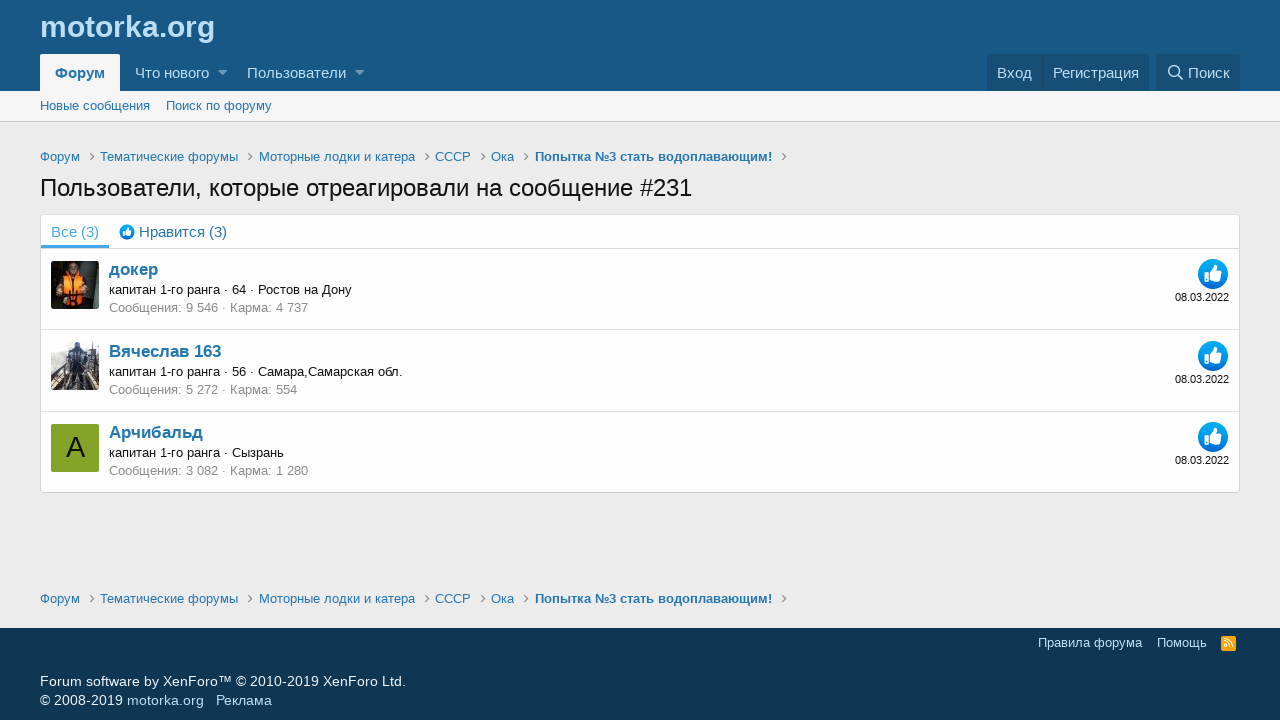

--- FILE ---
content_type: text/css; charset=utf-8
request_url: https://forum.motorka.org/css.php?css=public%3Aextra.less&s=1&l=3&d=1642269602&k=cfbe9047a36b53bdef412a9d322a6cc7c4688e8e
body_size: 794
content:
@charset "UTF-8";

/********* public:extra.less ********/
.p-header-logo.p-header-logo--image img{display:none}.p-header-logo.p-header-logo--image a:before{content:"motorka.org";font-weight:bold;font-size:2em}.p-header-logo.p-header-logo--image a:after{content:"";position:relative;top:-2px}@media (max-width:650px){.p-nav-inner .p-nav-smallLogo{max-width:150px}.p-nav-inner .p-nav-smallLogo img{display:none}.p-nav-inner .p-nav-smallLogo a:before{content:"motorka.org";font-weight:bold;font-size:20px}.p-nav-inner .p-nav-smallLogo a:hover{text-decoration:none}}.block .block-outer:not(.block-outer--after) .pageNavWrapper:not(.pageNavWrapper--forceShow){display:block}@font-face{font-family:'SvgSharing';src:url('styles/fonts/SvgSharing/SvgSharing.eot?a4pk47');src:url('styles/fonts/SvgSharing/SvgSharing.eot?a4pk47#iefix') format('embedded-opentype'),url('styles/fonts/SvgSharing/SvgSharing.ttf?a4pk47') format('truetype'),url('styles/fonts/SvgSharing/SvgSharing.woff?a4pk47') format('woff'),url('styles/fonts/SvgSharing/SvgSharing.svg?a4pk47#SvgSharing') format('svg');font-weight:normal;font-style:normal}.ssb-liveinternet:before{content:"\e902"}.ssb-livejournal:before{content:"\e903"}.shareButtons-button{float:none;display:inline-block;margin:0 1px;width:35px;height:35px}.shareButtons-button.shareButtons-button--vk:hover{background-color:#507299}.shareButtons-button.shareButtons-button--vk>i:before{content:"\f189"}.shareButtons-button.shareButtons-button--ok:hover{background-color:#ee7808}.shareButtons-button.shareButtons-button--ok>i:before{content:"\f263"}.shareButtons-button.shareButtons-button--mail:hover{background-color:#168de2}.shareButtons-button.shareButtons-button--mail>i:before{content:"\f1fa"}.shareButtons-button.shareButtons-button--telegram:hover{background-color:#2da4dd}.shareButtons-button.shareButtons-button--telegram>i:before{content:"\f3fe"}.shareButtons-button.shareButtons-button--viber:hover{background-color:#665cac}.shareButtons-button.shareButtons-button--viber>i:before{content:"\f409"}.shareButtons-button.shareButtons-button--skype:hover{background-color:#0078d7}.shareButtons-button.shareButtons-button--skype>i:before{content:"\f17e";cursor:pointer}.shareButtons-button.shareButtons-button--blogger:hover{background-color:#f79138}.shareButtons-button.shareButtons-button--blogger>i:before{content:"\f37d"}.shareButtons-button.shareButtons-button--linkedin:hover{background-color:#283e4a}.shareButtons-button.shareButtons-button--linkedin>i:before{content:"\f0e1"}.shareButtons-button.shareButtons-button--liveinternet:hover{background-color:#5aabe1}.shareButtons-button.shareButtons-button--liveinternet>i:before{font-family:'SvgSharing';content:"\e902"}.shareButtons-button.shareButtons-button--livejournal:hover{background-color:#004359}.shareButtons-button.shareButtons-button--livejournal>i:before{font-family:'SvgSharing';content:"\e903"}